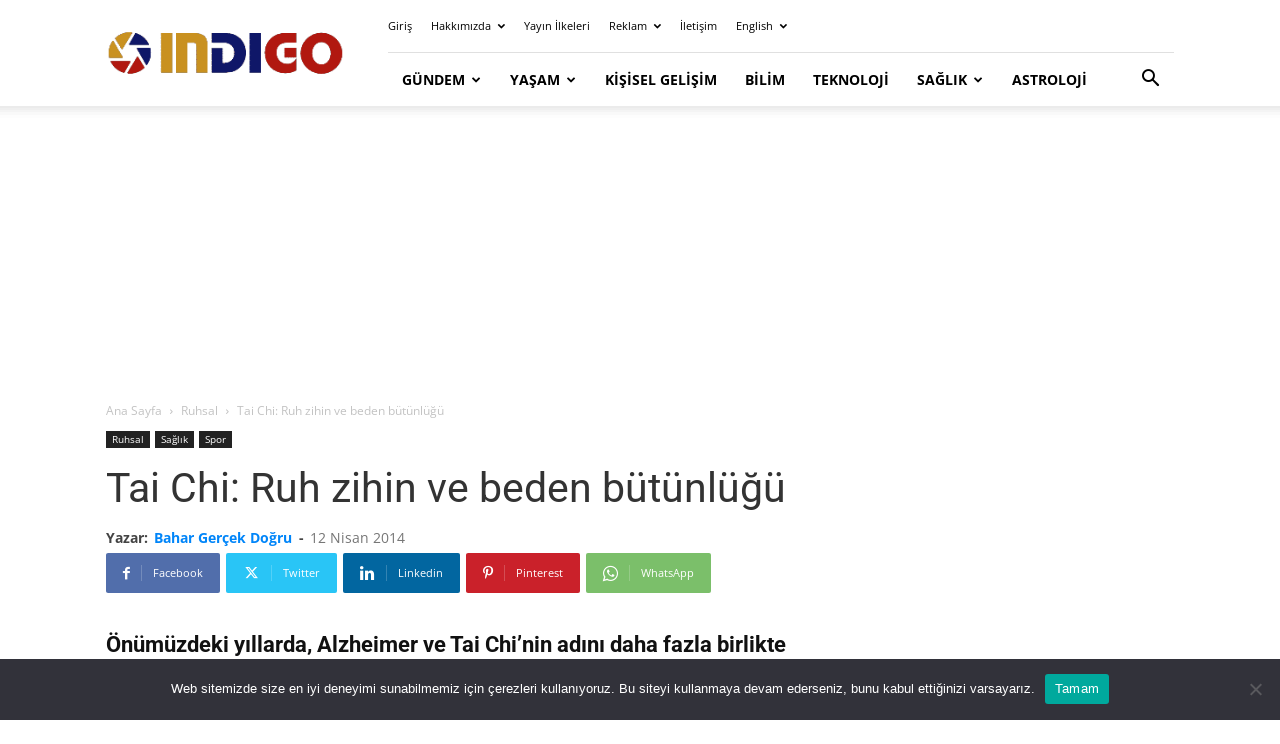

--- FILE ---
content_type: text/html; charset=utf-8
request_url: https://www.google.com/recaptcha/api2/aframe
body_size: 267
content:
<!DOCTYPE HTML><html><head><meta http-equiv="content-type" content="text/html; charset=UTF-8"></head><body><script nonce="YKiJkry7bo5Pu8IEESwyrQ">/** Anti-fraud and anti-abuse applications only. See google.com/recaptcha */ try{var clients={'sodar':'https://pagead2.googlesyndication.com/pagead/sodar?'};window.addEventListener("message",function(a){try{if(a.source===window.parent){var b=JSON.parse(a.data);var c=clients[b['id']];if(c){var d=document.createElement('img');d.src=c+b['params']+'&rc='+(localStorage.getItem("rc::a")?sessionStorage.getItem("rc::b"):"");window.document.body.appendChild(d);sessionStorage.setItem("rc::e",parseInt(sessionStorage.getItem("rc::e")||0)+1);localStorage.setItem("rc::h",'1767690533459');}}}catch(b){}});window.parent.postMessage("_grecaptcha_ready", "*");}catch(b){}</script></body></html>